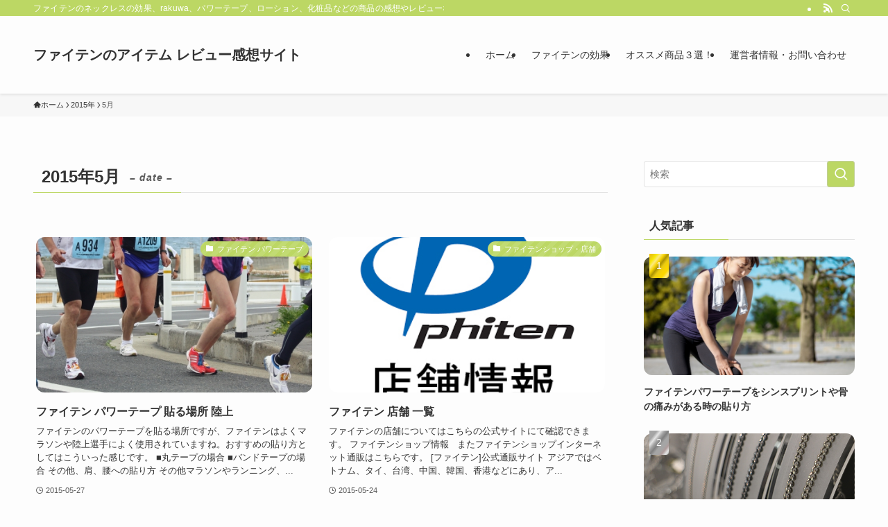

--- FILE ---
content_type: text/html; charset=UTF-8
request_url: https://phitenitem.com/2015/05/
body_size: 14581
content:
<!DOCTYPE html>
<html dir="ltr" lang="ja" prefix="og: https://ogp.me/ns#" data-loaded="false" data-scrolled="false" data-spmenu="closed">
<head>
<meta charset="utf-8">
<meta name="format-detection" content="telephone=no">
<meta http-equiv="X-UA-Compatible" content="IE=edge">
<meta name="viewport" content="width=device-width, viewport-fit=cover">
<title>5月, 2015 | ファイテンのアイテム レビュー感想サイト</title>

		<!-- All in One SEO 4.9.3 - aioseo.com -->
	<meta name="robots" content="noindex, max-image-preview:large" />
	<link rel="canonical" href="https://phitenitem.com/2015/05/" />
	<meta name="generator" content="All in One SEO (AIOSEO) 4.9.3" />
		<script type="application/ld+json" class="aioseo-schema">
			{"@context":"https:\/\/schema.org","@graph":[{"@type":"BreadcrumbList","@id":"https:\/\/phitenitem.com\/2015\/05\/#breadcrumblist","itemListElement":[{"@type":"ListItem","@id":"https:\/\/phitenitem.com#listItem","position":1,"name":"\u30db\u30fc\u30e0","item":"https:\/\/phitenitem.com","nextItem":{"@type":"ListItem","@id":"https:\/\/phitenitem.com\/2015\/#listItem","name":2015}},{"@type":"ListItem","@id":"https:\/\/phitenitem.com\/2015\/#listItem","position":2,"name":2015,"item":"https:\/\/phitenitem.com\/2015\/","nextItem":{"@type":"ListItem","@id":"https:\/\/phitenitem.com\/2015\/05\/#listItem","name":"05"},"previousItem":{"@type":"ListItem","@id":"https:\/\/phitenitem.com#listItem","name":"\u30db\u30fc\u30e0"}},{"@type":"ListItem","@id":"https:\/\/phitenitem.com\/2015\/05\/#listItem","position":3,"name":"05","previousItem":{"@type":"ListItem","@id":"https:\/\/phitenitem.com\/2015\/#listItem","name":2015}}]},{"@type":"CollectionPage","@id":"https:\/\/phitenitem.com\/2015\/05\/#collectionpage","url":"https:\/\/phitenitem.com\/2015\/05\/","name":"5\u6708, 2015 | \u30d5\u30a1\u30a4\u30c6\u30f3\u306e\u30a2\u30a4\u30c6\u30e0 \u30ec\u30d3\u30e5\u30fc\u611f\u60f3\u30b5\u30a4\u30c8","inLanguage":"ja","isPartOf":{"@id":"https:\/\/phitenitem.com\/#website"},"breadcrumb":{"@id":"https:\/\/phitenitem.com\/2015\/05\/#breadcrumblist"}},{"@type":"Organization","@id":"https:\/\/phitenitem.com\/#organization","name":"\u30d5\u30a1\u30a4\u30c6\u30f3\u306e\u30a2\u30a4\u30c6\u30e0 \u30ec\u30d3\u30e5\u30fc\u611f\u60f3\u30b5\u30a4\u30c8","description":"\u30d5\u30a1\u30a4\u30c6\u30f3\u306e\u30cd\u30c3\u30af\u30ec\u30b9\u306e\u52b9\u679c\u3001rakuwa\u3001\u30d1\u30ef\u30fc\u30c6\u30fc\u30d7\u3001\u30ed\u30fc\u30b7\u30e7\u30f3\u3001\u5316\u7ca7\u54c1\u306a\u3069\u306e\u5546\u54c1\u306e\u611f\u60f3\u3084\u30ec\u30d3\u30e5\u30fc\u306a\u3069","url":"https:\/\/phitenitem.com\/"},{"@type":"WebSite","@id":"https:\/\/phitenitem.com\/#website","url":"https:\/\/phitenitem.com\/","name":"\u30d5\u30a1\u30a4\u30c6\u30f3\u306e\u30a2\u30a4\u30c6\u30e0 \u30ec\u30d3\u30e5\u30fc\u611f\u60f3\u30b5\u30a4\u30c8","description":"\u30d5\u30a1\u30a4\u30c6\u30f3\u306e\u30cd\u30c3\u30af\u30ec\u30b9\u306e\u52b9\u679c\u3001rakuwa\u3001\u30d1\u30ef\u30fc\u30c6\u30fc\u30d7\u3001\u30ed\u30fc\u30b7\u30e7\u30f3\u3001\u5316\u7ca7\u54c1\u306a\u3069\u306e\u5546\u54c1\u306e\u611f\u60f3\u3084\u30ec\u30d3\u30e5\u30fc\u306a\u3069","inLanguage":"ja","publisher":{"@id":"https:\/\/phitenitem.com\/#organization"}}]}
		</script>
		<!-- All in One SEO -->

<link rel="alternate" type="application/rss+xml" title="ファイテンのアイテム レビュー感想サイト &raquo; フィード" href="https://phitenitem.com/feed/" />
<style id='wp-img-auto-sizes-contain-inline-css' type='text/css'>
img:is([sizes=auto i],[sizes^="auto," i]){contain-intrinsic-size:3000px 1500px}
/*# sourceURL=wp-img-auto-sizes-contain-inline-css */
</style>
<style id='wp-block-library-inline-css' type='text/css'>
:root{--wp-block-synced-color:#7a00df;--wp-block-synced-color--rgb:122,0,223;--wp-bound-block-color:var(--wp-block-synced-color);--wp-editor-canvas-background:#ddd;--wp-admin-theme-color:#007cba;--wp-admin-theme-color--rgb:0,124,186;--wp-admin-theme-color-darker-10:#006ba1;--wp-admin-theme-color-darker-10--rgb:0,107,160.5;--wp-admin-theme-color-darker-20:#005a87;--wp-admin-theme-color-darker-20--rgb:0,90,135;--wp-admin-border-width-focus:2px}@media (min-resolution:192dpi){:root{--wp-admin-border-width-focus:1.5px}}.wp-element-button{cursor:pointer}:root .has-very-light-gray-background-color{background-color:#eee}:root .has-very-dark-gray-background-color{background-color:#313131}:root .has-very-light-gray-color{color:#eee}:root .has-very-dark-gray-color{color:#313131}:root .has-vivid-green-cyan-to-vivid-cyan-blue-gradient-background{background:linear-gradient(135deg,#00d084,#0693e3)}:root .has-purple-crush-gradient-background{background:linear-gradient(135deg,#34e2e4,#4721fb 50%,#ab1dfe)}:root .has-hazy-dawn-gradient-background{background:linear-gradient(135deg,#faaca8,#dad0ec)}:root .has-subdued-olive-gradient-background{background:linear-gradient(135deg,#fafae1,#67a671)}:root .has-atomic-cream-gradient-background{background:linear-gradient(135deg,#fdd79a,#004a59)}:root .has-nightshade-gradient-background{background:linear-gradient(135deg,#330968,#31cdcf)}:root .has-midnight-gradient-background{background:linear-gradient(135deg,#020381,#2874fc)}:root{--wp--preset--font-size--normal:16px;--wp--preset--font-size--huge:42px}.has-regular-font-size{font-size:1em}.has-larger-font-size{font-size:2.625em}.has-normal-font-size{font-size:var(--wp--preset--font-size--normal)}.has-huge-font-size{font-size:var(--wp--preset--font-size--huge)}.has-text-align-center{text-align:center}.has-text-align-left{text-align:left}.has-text-align-right{text-align:right}.has-fit-text{white-space:nowrap!important}#end-resizable-editor-section{display:none}.aligncenter{clear:both}.items-justified-left{justify-content:flex-start}.items-justified-center{justify-content:center}.items-justified-right{justify-content:flex-end}.items-justified-space-between{justify-content:space-between}.screen-reader-text{border:0;clip-path:inset(50%);height:1px;margin:-1px;overflow:hidden;padding:0;position:absolute;width:1px;word-wrap:normal!important}.screen-reader-text:focus{background-color:#ddd;clip-path:none;color:#444;display:block;font-size:1em;height:auto;left:5px;line-height:normal;padding:15px 23px 14px;text-decoration:none;top:5px;width:auto;z-index:100000}html :where(.has-border-color){border-style:solid}html :where([style*=border-top-color]){border-top-style:solid}html :where([style*=border-right-color]){border-right-style:solid}html :where([style*=border-bottom-color]){border-bottom-style:solid}html :where([style*=border-left-color]){border-left-style:solid}html :where([style*=border-width]){border-style:solid}html :where([style*=border-top-width]){border-top-style:solid}html :where([style*=border-right-width]){border-right-style:solid}html :where([style*=border-bottom-width]){border-bottom-style:solid}html :where([style*=border-left-width]){border-left-style:solid}html :where(img[class*=wp-image-]){height:auto;max-width:100%}:where(figure){margin:0 0 1em}html :where(.is-position-sticky){--wp-admin--admin-bar--position-offset:var(--wp-admin--admin-bar--height,0px)}@media screen and (max-width:600px){html :where(.is-position-sticky){--wp-admin--admin-bar--position-offset:0px}}

/*# sourceURL=wp-block-library-inline-css */
</style><style id='global-styles-inline-css' type='text/css'>
:root{--wp--preset--aspect-ratio--square: 1;--wp--preset--aspect-ratio--4-3: 4/3;--wp--preset--aspect-ratio--3-4: 3/4;--wp--preset--aspect-ratio--3-2: 3/2;--wp--preset--aspect-ratio--2-3: 2/3;--wp--preset--aspect-ratio--16-9: 16/9;--wp--preset--aspect-ratio--9-16: 9/16;--wp--preset--color--black: #000;--wp--preset--color--cyan-bluish-gray: #abb8c3;--wp--preset--color--white: #fff;--wp--preset--color--pale-pink: #f78da7;--wp--preset--color--vivid-red: #cf2e2e;--wp--preset--color--luminous-vivid-orange: #ff6900;--wp--preset--color--luminous-vivid-amber: #fcb900;--wp--preset--color--light-green-cyan: #7bdcb5;--wp--preset--color--vivid-green-cyan: #00d084;--wp--preset--color--pale-cyan-blue: #8ed1fc;--wp--preset--color--vivid-cyan-blue: #0693e3;--wp--preset--color--vivid-purple: #9b51e0;--wp--preset--color--swl-main: var(--color_main);--wp--preset--color--swl-main-thin: var(--color_main_thin);--wp--preset--color--swl-gray: var(--color_gray);--wp--preset--color--swl-deep-01: var(--color_deep01);--wp--preset--color--swl-deep-02: var(--color_deep02);--wp--preset--color--swl-deep-03: var(--color_deep03);--wp--preset--color--swl-deep-04: var(--color_deep04);--wp--preset--color--swl-pale-01: var(--color_pale01);--wp--preset--color--swl-pale-02: var(--color_pale02);--wp--preset--color--swl-pale-03: var(--color_pale03);--wp--preset--color--swl-pale-04: var(--color_pale04);--wp--preset--gradient--vivid-cyan-blue-to-vivid-purple: linear-gradient(135deg,rgb(6,147,227) 0%,rgb(155,81,224) 100%);--wp--preset--gradient--light-green-cyan-to-vivid-green-cyan: linear-gradient(135deg,rgb(122,220,180) 0%,rgb(0,208,130) 100%);--wp--preset--gradient--luminous-vivid-amber-to-luminous-vivid-orange: linear-gradient(135deg,rgb(252,185,0) 0%,rgb(255,105,0) 100%);--wp--preset--gradient--luminous-vivid-orange-to-vivid-red: linear-gradient(135deg,rgb(255,105,0) 0%,rgb(207,46,46) 100%);--wp--preset--gradient--very-light-gray-to-cyan-bluish-gray: linear-gradient(135deg,rgb(238,238,238) 0%,rgb(169,184,195) 100%);--wp--preset--gradient--cool-to-warm-spectrum: linear-gradient(135deg,rgb(74,234,220) 0%,rgb(151,120,209) 20%,rgb(207,42,186) 40%,rgb(238,44,130) 60%,rgb(251,105,98) 80%,rgb(254,248,76) 100%);--wp--preset--gradient--blush-light-purple: linear-gradient(135deg,rgb(255,206,236) 0%,rgb(152,150,240) 100%);--wp--preset--gradient--blush-bordeaux: linear-gradient(135deg,rgb(254,205,165) 0%,rgb(254,45,45) 50%,rgb(107,0,62) 100%);--wp--preset--gradient--luminous-dusk: linear-gradient(135deg,rgb(255,203,112) 0%,rgb(199,81,192) 50%,rgb(65,88,208) 100%);--wp--preset--gradient--pale-ocean: linear-gradient(135deg,rgb(255,245,203) 0%,rgb(182,227,212) 50%,rgb(51,167,181) 100%);--wp--preset--gradient--electric-grass: linear-gradient(135deg,rgb(202,248,128) 0%,rgb(113,206,126) 100%);--wp--preset--gradient--midnight: linear-gradient(135deg,rgb(2,3,129) 0%,rgb(40,116,252) 100%);--wp--preset--font-size--small: 0.9em;--wp--preset--font-size--medium: 1.1em;--wp--preset--font-size--large: 1.25em;--wp--preset--font-size--x-large: 42px;--wp--preset--font-size--xs: 0.75em;--wp--preset--font-size--huge: 1.6em;--wp--preset--spacing--20: 0.44rem;--wp--preset--spacing--30: 0.67rem;--wp--preset--spacing--40: 1rem;--wp--preset--spacing--50: 1.5rem;--wp--preset--spacing--60: 2.25rem;--wp--preset--spacing--70: 3.38rem;--wp--preset--spacing--80: 5.06rem;--wp--preset--shadow--natural: 6px 6px 9px rgba(0, 0, 0, 0.2);--wp--preset--shadow--deep: 12px 12px 50px rgba(0, 0, 0, 0.4);--wp--preset--shadow--sharp: 6px 6px 0px rgba(0, 0, 0, 0.2);--wp--preset--shadow--outlined: 6px 6px 0px -3px rgb(255, 255, 255), 6px 6px rgb(0, 0, 0);--wp--preset--shadow--crisp: 6px 6px 0px rgb(0, 0, 0);}:where(.is-layout-flex){gap: 0.5em;}:where(.is-layout-grid){gap: 0.5em;}body .is-layout-flex{display: flex;}.is-layout-flex{flex-wrap: wrap;align-items: center;}.is-layout-flex > :is(*, div){margin: 0;}body .is-layout-grid{display: grid;}.is-layout-grid > :is(*, div){margin: 0;}:where(.wp-block-columns.is-layout-flex){gap: 2em;}:where(.wp-block-columns.is-layout-grid){gap: 2em;}:where(.wp-block-post-template.is-layout-flex){gap: 1.25em;}:where(.wp-block-post-template.is-layout-grid){gap: 1.25em;}.has-black-color{color: var(--wp--preset--color--black) !important;}.has-cyan-bluish-gray-color{color: var(--wp--preset--color--cyan-bluish-gray) !important;}.has-white-color{color: var(--wp--preset--color--white) !important;}.has-pale-pink-color{color: var(--wp--preset--color--pale-pink) !important;}.has-vivid-red-color{color: var(--wp--preset--color--vivid-red) !important;}.has-luminous-vivid-orange-color{color: var(--wp--preset--color--luminous-vivid-orange) !important;}.has-luminous-vivid-amber-color{color: var(--wp--preset--color--luminous-vivid-amber) !important;}.has-light-green-cyan-color{color: var(--wp--preset--color--light-green-cyan) !important;}.has-vivid-green-cyan-color{color: var(--wp--preset--color--vivid-green-cyan) !important;}.has-pale-cyan-blue-color{color: var(--wp--preset--color--pale-cyan-blue) !important;}.has-vivid-cyan-blue-color{color: var(--wp--preset--color--vivid-cyan-blue) !important;}.has-vivid-purple-color{color: var(--wp--preset--color--vivid-purple) !important;}.has-black-background-color{background-color: var(--wp--preset--color--black) !important;}.has-cyan-bluish-gray-background-color{background-color: var(--wp--preset--color--cyan-bluish-gray) !important;}.has-white-background-color{background-color: var(--wp--preset--color--white) !important;}.has-pale-pink-background-color{background-color: var(--wp--preset--color--pale-pink) !important;}.has-vivid-red-background-color{background-color: var(--wp--preset--color--vivid-red) !important;}.has-luminous-vivid-orange-background-color{background-color: var(--wp--preset--color--luminous-vivid-orange) !important;}.has-luminous-vivid-amber-background-color{background-color: var(--wp--preset--color--luminous-vivid-amber) !important;}.has-light-green-cyan-background-color{background-color: var(--wp--preset--color--light-green-cyan) !important;}.has-vivid-green-cyan-background-color{background-color: var(--wp--preset--color--vivid-green-cyan) !important;}.has-pale-cyan-blue-background-color{background-color: var(--wp--preset--color--pale-cyan-blue) !important;}.has-vivid-cyan-blue-background-color{background-color: var(--wp--preset--color--vivid-cyan-blue) !important;}.has-vivid-purple-background-color{background-color: var(--wp--preset--color--vivid-purple) !important;}.has-black-border-color{border-color: var(--wp--preset--color--black) !important;}.has-cyan-bluish-gray-border-color{border-color: var(--wp--preset--color--cyan-bluish-gray) !important;}.has-white-border-color{border-color: var(--wp--preset--color--white) !important;}.has-pale-pink-border-color{border-color: var(--wp--preset--color--pale-pink) !important;}.has-vivid-red-border-color{border-color: var(--wp--preset--color--vivid-red) !important;}.has-luminous-vivid-orange-border-color{border-color: var(--wp--preset--color--luminous-vivid-orange) !important;}.has-luminous-vivid-amber-border-color{border-color: var(--wp--preset--color--luminous-vivid-amber) !important;}.has-light-green-cyan-border-color{border-color: var(--wp--preset--color--light-green-cyan) !important;}.has-vivid-green-cyan-border-color{border-color: var(--wp--preset--color--vivid-green-cyan) !important;}.has-pale-cyan-blue-border-color{border-color: var(--wp--preset--color--pale-cyan-blue) !important;}.has-vivid-cyan-blue-border-color{border-color: var(--wp--preset--color--vivid-cyan-blue) !important;}.has-vivid-purple-border-color{border-color: var(--wp--preset--color--vivid-purple) !important;}.has-vivid-cyan-blue-to-vivid-purple-gradient-background{background: var(--wp--preset--gradient--vivid-cyan-blue-to-vivid-purple) !important;}.has-light-green-cyan-to-vivid-green-cyan-gradient-background{background: var(--wp--preset--gradient--light-green-cyan-to-vivid-green-cyan) !important;}.has-luminous-vivid-amber-to-luminous-vivid-orange-gradient-background{background: var(--wp--preset--gradient--luminous-vivid-amber-to-luminous-vivid-orange) !important;}.has-luminous-vivid-orange-to-vivid-red-gradient-background{background: var(--wp--preset--gradient--luminous-vivid-orange-to-vivid-red) !important;}.has-very-light-gray-to-cyan-bluish-gray-gradient-background{background: var(--wp--preset--gradient--very-light-gray-to-cyan-bluish-gray) !important;}.has-cool-to-warm-spectrum-gradient-background{background: var(--wp--preset--gradient--cool-to-warm-spectrum) !important;}.has-blush-light-purple-gradient-background{background: var(--wp--preset--gradient--blush-light-purple) !important;}.has-blush-bordeaux-gradient-background{background: var(--wp--preset--gradient--blush-bordeaux) !important;}.has-luminous-dusk-gradient-background{background: var(--wp--preset--gradient--luminous-dusk) !important;}.has-pale-ocean-gradient-background{background: var(--wp--preset--gradient--pale-ocean) !important;}.has-electric-grass-gradient-background{background: var(--wp--preset--gradient--electric-grass) !important;}.has-midnight-gradient-background{background: var(--wp--preset--gradient--midnight) !important;}.has-small-font-size{font-size: var(--wp--preset--font-size--small) !important;}.has-medium-font-size{font-size: var(--wp--preset--font-size--medium) !important;}.has-large-font-size{font-size: var(--wp--preset--font-size--large) !important;}.has-x-large-font-size{font-size: var(--wp--preset--font-size--x-large) !important;}
/*# sourceURL=global-styles-inline-css */
</style>

<link rel='stylesheet' id='swell-icons-css' href='https://phitenitem.com/wp-content/themes/swell/build/css/swell-icons.css?ver=2.13.0' type='text/css' media='all' />
<link rel='stylesheet' id='main_style-css' href='https://phitenitem.com/wp-content/themes/swell/build/css/main.css?ver=2.13.0' type='text/css' media='all' />
<link rel='stylesheet' id='swell_blocks-css' href='https://phitenitem.com/wp-content/themes/swell/build/css/blocks.css?ver=2.13.0' type='text/css' media='all' />
<style id='swell_custom-inline-css' type='text/css'>
:root{--swl-fz--content:4vw;--swl-font_family:"游ゴシック体", "Yu Gothic", YuGothic, "Hiragino Kaku Gothic ProN", "Hiragino Sans", Meiryo, sans-serif;--swl-font_weight:500;--color_main:#bcd764;--color_text:#333;--color_link:#1176d4;--color_htag:#bcd764;--color_bg:#fdfdfd;--color_gradient1:#d8ffff;--color_gradient2:#87e7ff;--color_main_thin:rgba(235, 255, 125, 0.05 );--color_main_dark:rgba(141, 161, 75, 1 );--color_list_check:#bcd764;--color_list_num:#bcd764;--color_list_good:#86dd7b;--color_list_triangle:#f4e03a;--color_list_bad:#f36060;--color_faq_q:#d55656;--color_faq_a:#6599b7;--color_icon_good:#3cd250;--color_icon_good_bg:#ecffe9;--color_icon_bad:#4b73eb;--color_icon_bad_bg:#eafaff;--color_icon_info:#f578b4;--color_icon_info_bg:#fff0fa;--color_icon_announce:#ffa537;--color_icon_announce_bg:#fff5f0;--color_icon_pen:#7a7a7a;--color_icon_pen_bg:#f7f7f7;--color_icon_book:#787364;--color_icon_book_bg:#f8f6ef;--color_icon_point:#ffa639;--color_icon_check:#86d67c;--color_icon_batsu:#f36060;--color_icon_hatena:#5295cc;--color_icon_caution:#f7da38;--color_icon_memo:#84878a;--color_deep01:#e44141;--color_deep02:#3d79d5;--color_deep03:#63a84d;--color_deep04:#f09f4d;--color_pale01:#fff2f0;--color_pale02:#f3f8fd;--color_pale03:#f1f9ee;--color_pale04:#fdf9ee;--color_mark_blue:#b7e3ff;--color_mark_green:#bdf9c3;--color_mark_yellow:#fcf69f;--color_mark_orange:#ffddbc;--border01:solid 1px var(--color_main);--border02:double 4px var(--color_main);--border03:dashed 2px var(--color_border);--border04:solid 4px var(--color_gray);--card_posts_thumb_ratio:56.25%;--list_posts_thumb_ratio:61.805%;--big_posts_thumb_ratio:56.25%;--thumb_posts_thumb_ratio:61.805%;--blogcard_thumb_ratio:56.25%;--color_header_bg:#fdfdfd;--color_header_text:#333;--color_footer_bg:#fdfdfd;--color_footer_text:#333;--container_size:1200px;--article_size:900px;--logo_size_sp:48px;--logo_size_pc:80px;--logo_size_pcfix:32px;}.swl-cell-bg[data-icon="doubleCircle"]{--cell-icon-color:#ffc977}.swl-cell-bg[data-icon="circle"]{--cell-icon-color:#94e29c}.swl-cell-bg[data-icon="triangle"]{--cell-icon-color:#eeda2f}.swl-cell-bg[data-icon="close"]{--cell-icon-color:#ec9191}.swl-cell-bg[data-icon="hatena"]{--cell-icon-color:#93c9da}.swl-cell-bg[data-icon="check"]{--cell-icon-color:#94e29c}.swl-cell-bg[data-icon="line"]{--cell-icon-color:#9b9b9b}.cap_box[data-colset="col1"]{--capbox-color:#f59b5f;--capbox-color--bg:#fff8eb}.cap_box[data-colset="col2"]{--capbox-color:#5fb9f5;--capbox-color--bg:#edf5ff}.cap_box[data-colset="col3"]{--capbox-color:#2fcd90;--capbox-color--bg:#eafaf2}.red_{--the-btn-color:#f74a4a;--the-btn-color2:#ffbc49;--the-solid-shadow: rgba(185, 56, 56, 1 )}.blue_{--the-btn-color:#338df4;--the-btn-color2:#35eaff;--the-solid-shadow: rgba(38, 106, 183, 1 )}.green_{--the-btn-color:#e5b74b;--the-btn-color2:#7bf7bd;--the-solid-shadow: rgba(172, 137, 56, 1 )}.is-style-btn_normal{--the-btn-radius:80px}.is-style-btn_solid{--the-btn-radius:80px}.is-style-btn_shiny{--the-btn-radius:80px}.is-style-btn_line{--the-btn-radius:80px}.post_content blockquote{padding:1.5em 2em 1.5em 3em}.post_content blockquote::before{content:"";display:block;width:5px;height:calc(100% - 3em);top:1.5em;left:1.5em;border-left:solid 1px rgba(180,180,180,.75);border-right:solid 1px rgba(180,180,180,.75);}.mark_blue{background:-webkit-linear-gradient(transparent 64%,var(--color_mark_blue) 0%);background:linear-gradient(transparent 64%,var(--color_mark_blue) 0%)}.mark_green{background:-webkit-linear-gradient(transparent 64%,var(--color_mark_green) 0%);background:linear-gradient(transparent 64%,var(--color_mark_green) 0%)}.mark_yellow{background:-webkit-linear-gradient(transparent 64%,var(--color_mark_yellow) 0%);background:linear-gradient(transparent 64%,var(--color_mark_yellow) 0%)}.mark_orange{background:-webkit-linear-gradient(transparent 64%,var(--color_mark_orange) 0%);background:linear-gradient(transparent 64%,var(--color_mark_orange) 0%)}[class*="is-style-icon_"]{color:#333;border-width:0}[class*="is-style-big_icon_"]{border-width:2px;border-style:solid}[data-col="gray"] .c-balloon__text{background:#f7f7f7;border-color:#ccc}[data-col="gray"] .c-balloon__before{border-right-color:#f7f7f7}[data-col="green"] .c-balloon__text{background:#d1f8c2;border-color:#9ddd93}[data-col="green"] .c-balloon__before{border-right-color:#d1f8c2}[data-col="blue"] .c-balloon__text{background:#e2f6ff;border-color:#93d2f0}[data-col="blue"] .c-balloon__before{border-right-color:#e2f6ff}[data-col="red"] .c-balloon__text{background:#ffebeb;border-color:#f48789}[data-col="red"] .c-balloon__before{border-right-color:#ffebeb}[data-col="yellow"] .c-balloon__text{background:#f9f7d2;border-color:#fbe593}[data-col="yellow"] .c-balloon__before{border-right-color:#f9f7d2}.-type-list2 .p-postList__body::after,.-type-big .p-postList__body::after{content: "READ MORE »";}.c-postThumb__cat{background-color:#bcd764;color:#fff;background-image: repeating-linear-gradient(-45deg,rgba(255,255,255,.1),rgba(255,255,255,.1) 6px,transparent 6px,transparent 12px)}.post_content h2:where(:not([class^="swell-block-"]):not(.faq_q):not(.p-postList__title)){background:var(--color_htag);padding:.75em 1em;color:#fff}.post_content h2:where(:not([class^="swell-block-"]):not(.faq_q):not(.p-postList__title))::before{position:absolute;display:block;pointer-events:none;content:"";top:-4px;left:0;width:100%;height:calc(100% + 4px);box-sizing:content-box;border-top:solid 2px var(--color_htag);border-bottom:solid 2px var(--color_htag)}.post_content h3:where(:not([class^="swell-block-"]):not(.faq_q):not(.p-postList__title)){padding:0 .5em .5em}.post_content h3:where(:not([class^="swell-block-"]):not(.faq_q):not(.p-postList__title))::before{content:"";width:100%;height:2px;background: repeating-linear-gradient(90deg, var(--color_htag) 0%, var(--color_htag) 29.3%, rgba(150,150,150,.2) 29.3%, rgba(150,150,150,.2) 100%)}.post_content h4:where(:not([class^="swell-block-"]):not(.faq_q):not(.p-postList__title)){padding:0 0 0 16px;border-left:solid 2px var(--color_htag)}.l-header{box-shadow: 0 1px 4px rgba(0,0,0,.12)}.l-header__bar{color:#fff;background:var(--color_main)}.l-header__menuBtn{order:3}.l-header__customBtn{order:1}.c-gnav a::after{background:var(--color_main);width:100%;height:2px;transform:scaleX(0)}.p-spHeadMenu .menu-item.-current{border-bottom-color:var(--color_main)}.c-gnav > li:hover > a::after,.c-gnav > .-current > a::after{transform: scaleX(1)}.c-gnav .sub-menu{color:#333;background:#fff}#pagetop{border-radius:50%}.c-widget__title.-spmenu{padding:.5em .75em;border-radius:var(--swl-radius--2, 0px);background:var(--color_main);color:#fff;}.c-widget__title.-footer{padding:.5em}.c-widget__title.-footer::before{content:"";bottom:0;left:0;width:40%;z-index:1;background:var(--color_main)}.c-widget__title.-footer::after{content:"";bottom:0;left:0;width:100%;background:var(--color_border)}.c-secTitle{border-left:solid 2px var(--color_main);padding:0em .75em}.p-spMenu{color:#333}.p-spMenu__inner::before{background:#fdfdfd;opacity:1}.p-spMenu__overlay{background:#000;opacity:0.6}[class*="page-numbers"]{color:#fff;background-color:#dedede}a{text-decoration: none}.l-topTitleArea.c-filterLayer::before{background-color:#000;opacity:0.2;content:""}@media screen and (min-width: 960px){:root{}}@media screen and (max-width: 959px){:root{}.l-header__logo{order:2;text-align:center}}@media screen and (min-width: 600px){:root{--swl-fz--content:16px;}}@media screen and (max-width: 599px){:root{}}@media (min-width: 1108px) {.alignwide{left:-100px;width:calc(100% + 200px);}}@media (max-width: 1108px) {.-sidebar-off .swell-block-fullWide__inner.l-container .alignwide{left:0px;width:100%;}}:root{--swl-radius--2:2px;--swl-radius--4:4px;--swl-radius--8:8px}.c-categoryList__link,.c-tagList__link,.tag-cloud-link{border-radius:16px;padding:6px 10px}.-related .p-postList__thumb,.is-style-bg_gray,.is-style-bg_main,.is-style-bg_main_thin,.is-style-bg_stripe,.is-style-border_dg,.is-style-border_dm,.is-style-border_sg,.is-style-border_sm,.is-style-dent_box,.is-style-note_box,.is-style-stitch,[class*=is-style-big_icon_],input[type=number],input[type=text],textarea{border-radius:4px}.-ps-style-img .p-postList__link,.-type-thumb .p-postList__link,.p-postList__thumb{border-radius:12px;overflow:hidden;z-index:0}.c-widget .-type-list.-w-ranking .p-postList__item:before{border-radius:16px;left:2px;top:2px}.c-widget .-type-card.-w-ranking .p-postList__item:before{border-radius:0 0 4px 4px}.c-postThumb__cat{border-radius:16px;margin:.5em;padding:0 8px}.cap_box_ttl{border-radius:2px 2px 0 0}.cap_box_content{border-radius:0 0 2px 2px}.cap_box.is-style-small_ttl .cap_box_content{border-radius:0 2px 2px 2px}.cap_box.is-style-inner .cap_box_content,.cap_box.is-style-onborder_ttl .cap_box_content,.cap_box.is-style-onborder_ttl2 .cap_box_content,.cap_box.is-style-onborder_ttl2 .cap_box_ttl,.cap_box.is-style-shadow{border-radius:2px}.is-style-more_btn a,.p-postList__body:after,.submit{border-radius:40px}@media (min-width:960px){#sidebar .-type-list .p-postList__thumb{border-radius:8px}}@media not all and (min-width:960px){.-ps-style-img .p-postList__link,.-type-thumb .p-postList__link,.p-postList__thumb{border-radius:8px}}.l-header__bar{position:relative;width:100%}.l-header__bar .c-catchphrase{color:inherit;font-size:12px;letter-spacing:var(--swl-letter_spacing,.2px);line-height:14px;margin-right:auto;overflow:hidden;padding:4px 0;white-space:nowrap;width:50%}.l-header__bar .c-iconList .c-iconList__link{margin:0;padding:4px 6px}.l-header__barInner{align-items:center;display:flex;justify-content:flex-end}@media (min-width:960px){.-series .l-header__inner{align-items:stretch;display:flex}.-series .l-header__logo{align-items:center;display:flex;flex-wrap:wrap;margin-right:24px;padding:16px 0}.-series .l-header__logo .c-catchphrase{font-size:13px;padding:4px 0}.-series .c-headLogo{margin-right:16px}.-series-right .l-header__inner{justify-content:space-between}.-series-right .c-gnavWrap{margin-left:auto}.-series-right .w-header{margin-left:12px}.-series-left .w-header{margin-left:auto}}@media (min-width:960px) and (min-width:600px){.-series .c-headLogo{max-width:400px}}.c-gnav .sub-menu a:before,.c-listMenu a:before{-webkit-font-smoothing:antialiased;-moz-osx-font-smoothing:grayscale;font-family:icomoon!important;font-style:normal;font-variant:normal;font-weight:400;line-height:1;text-transform:none}.c-submenuToggleBtn{display:none}.c-listMenu a{padding:.75em 1em .75em 1.5em;transition:padding .25s}.c-listMenu a:hover{padding-left:1.75em;padding-right:.75em}.c-gnav .sub-menu a:before,.c-listMenu a:before{color:inherit;content:"\e921";display:inline-block;left:2px;position:absolute;top:50%;-webkit-transform:translateY(-50%);transform:translateY(-50%);vertical-align:middle}.widget_categories>ul>.cat-item>a,.wp-block-categories-list>li>a{padding-left:1.75em}.c-listMenu .children,.c-listMenu .sub-menu{margin:0}.c-listMenu .children a,.c-listMenu .sub-menu a{font-size:.9em;padding-left:2.5em}.c-listMenu .children a:before,.c-listMenu .sub-menu a:before{left:1em}.c-listMenu .children a:hover,.c-listMenu .sub-menu a:hover{padding-left:2.75em}.c-listMenu .children ul a,.c-listMenu .sub-menu ul a{padding-left:3.25em}.c-listMenu .children ul a:before,.c-listMenu .sub-menu ul a:before{left:1.75em}.c-listMenu .children ul a:hover,.c-listMenu .sub-menu ul a:hover{padding-left:3.5em}.c-gnav li:hover>.sub-menu{opacity:1;visibility:visible}.c-gnav .sub-menu:before{background:inherit;content:"";height:100%;left:0;position:absolute;top:0;width:100%;z-index:0}.c-gnav .sub-menu .sub-menu{left:100%;top:0;z-index:-1}.c-gnav .sub-menu a{padding-left:2em}.c-gnav .sub-menu a:before{left:.5em}.c-gnav .sub-menu a:hover .ttl{left:4px}:root{--color_content_bg:var(--color_bg);}.c-widget__title.-side{padding:.5em}.c-widget__title.-side::before{content:"";bottom:0;left:0;width:40%;z-index:1;background:var(--color_main)}.c-widget__title.-side::after{content:"";bottom:0;left:0;width:100%;background:var(--color_border)}@media screen and (min-width: 960px){:root{}}@media screen and (max-width: 959px){:root{}}@media screen and (min-width: 600px){:root{}}@media screen and (max-width: 599px){:root{}}.swell-block-fullWide__inner.l-container{--swl-fw_inner_pad:var(--swl-pad_container,0px)}@media (min-width:960px){.-sidebar-on .l-content .alignfull,.-sidebar-on .l-content .alignwide{left:-16px;width:calc(100% + 32px)}.swell-block-fullWide__inner.l-article{--swl-fw_inner_pad:var(--swl-pad_post_content,0px)}.-sidebar-on .swell-block-fullWide__inner .alignwide{left:0;width:100%}.-sidebar-on .swell-block-fullWide__inner .alignfull{left:calc(0px - var(--swl-fw_inner_pad, 0))!important;margin-left:0!important;margin-right:0!important;width:calc(100% + var(--swl-fw_inner_pad, 0)*2)!important}}
/*# sourceURL=swell_custom-inline-css */
</style>
<link rel='stylesheet' id='swell-parts/footer-css' href='https://phitenitem.com/wp-content/themes/swell/build/css/modules/parts/footer.css?ver=2.13.0' type='text/css' media='all' />
<link rel='stylesheet' id='swell-page/archive-css' href='https://phitenitem.com/wp-content/themes/swell/build/css/modules/page/archive.css?ver=2.13.0' type='text/css' media='all' />
<style id='classic-theme-styles-inline-css' type='text/css'>
/*! This file is auto-generated */
.wp-block-button__link{color:#fff;background-color:#32373c;border-radius:9999px;box-shadow:none;text-decoration:none;padding:calc(.667em + 2px) calc(1.333em + 2px);font-size:1.125em}.wp-block-file__button{background:#32373c;color:#fff;text-decoration:none}
/*# sourceURL=/wp-includes/css/classic-themes.min.css */
</style>
<link rel='stylesheet' id='contact-form-7-css' href='https://phitenitem.com/wp-content/plugins/contact-form-7/includes/css/styles.css?ver=6.1.4' type='text/css' media='all' />
<link rel='stylesheet' id='inbound-shortcodes-css' href='https://phitenitem.com/wp-content/plugins/cta/shared/shortcodes/css/frontend-render.css?ver=6.9' type='text/css' media='all' />
<link rel='stylesheet' id='child_style-css' href='https://phitenitem.com/wp-content/themes/swell_child/style.css?ver=2025010842208' type='text/css' media='all' />
<script type="text/javascript" src="https://phitenitem.com/wp-includes/js/jquery/jquery.min.js?ver=3.7.1" id="jquery-core-js"></script>
<script type="text/javascript" id="cta-load-variation-js-extra">
/* <![CDATA[ */
var cta_variation = {"cta_id":null,"admin_url":"https://phitenitem.com/wp-admin/admin-ajax.php","home_url":"https://phitenitem.com","split_testing":"1","sticky_cta":"1","page_tracking":"off"};
//# sourceURL=cta-load-variation-js-extra
/* ]]> */
</script>
<script type="text/javascript" src="https://phitenitem.com/wp-content/plugins/cta/assets/js/cta-variation.js" id="cta-load-variation-js"></script>
<script type="text/javascript" id="inbound-analytics-js-extra">
/* <![CDATA[ */
var inbound_settings = {"post_id":"cat_643","post_type":"post","variation_id":"0","ip_address":"18.217.214.94","wp_lead_data":{"lead_id":null,"lead_email":null,"lead_uid":null,"lead_nonce":null},"admin_url":"https://phitenitem.com/wp-admin/admin-ajax.php","track_time":"2026/01/23 10:09:08","page_tracking":"off","search_tracking":"off","comment_tracking":"off","custom_mapping":[],"is_admin":"","ajax_nonce":"921c13fa81"};
//# sourceURL=inbound-analytics-js-extra
/* ]]> */
</script>
<script type="text/javascript" src="https://phitenitem.com/wp-content/plugins/cta/shared/assets/js/frontend/analytics/inboundAnalytics.min.js" id="inbound-analytics-js"></script>

<noscript><link href="https://phitenitem.com/wp-content/themes/swell/build/css/noscript.css" rel="stylesheet"></noscript>
<link rel="https://api.w.org/" href="https://phitenitem.com/wp-json/" />		<style type="text/css" id="wp-custom-css">
			.-txt .c-headLogo__link{
font-size: 20px;}
	
/* バナーをふわふわ */

.fuwafuwa {
  animation: fuwafuwa 3s ease-in-out infinite alternate;
  background: url(../img/ico-apple.svg) no-repeat center center / 60px auto;
  display: inline-block;
  transition: 1.5s ease-in-out;
  width: 400px;
  height: 400px;
  margin-top: 15px;
}
 
@keyframes fuwafuwa {
  0% {
    transform:translate(0, 0) rotate(-5deg);
  }
  50% {
    transform:translate(0, -7px) rotate(0deg);
  }
  100% {
    transform:translate(0, 0) rotate(5deg);
  }
}
 
/* liタグの行間調整 */
.post_content li {
    margin: .7em;}

			</style>
		
<link rel="stylesheet" href="https://phitenitem.com/wp-content/themes/swell/build/css/print.css" media="print" >
</head>
<body>
<div id="body_wrap" class="archive date wp-theme-swell wp-child-theme-swell_child -index-off -sidebar-on -frame-off" >
<div id="sp_menu" class="p-spMenu -right">
	<div class="p-spMenu__inner">
		<div class="p-spMenu__closeBtn">
			<button class="c-iconBtn -menuBtn c-plainBtn" data-onclick="toggleMenu" aria-label="メニューを閉じる">
				<i class="c-iconBtn__icon icon-close-thin"></i>
			</button>
		</div>
		<div class="p-spMenu__body">
			<div class="c-widget__title -spmenu">
				MENU			</div>
			<div class="p-spMenu__nav">
				<ul class="c-spnav c-listMenu"><li class="menu-item menu-item-type-custom menu-item-object-custom menu-item-home menu-item-2355"><a href="http://phitenitem.com/">ホーム</a></li>
<li class="menu-item menu-item-type-post_type menu-item-object-page menu-item-2357"><a href="https://phitenitem.com/phitennituite/">ファイテンの効果</a></li>
<li class="menu-item menu-item-type-post_type menu-item-object-post menu-item-2359"><a href="https://phitenitem.com/osusume-item/">オススメ商品３選！</a></li>
<li class="menu-item menu-item-type-post_type menu-item-object-page menu-item-has-children menu-item-2358"><a href="https://phitenitem.com/contact/">運営者情報・お問い合わせ</a>
<ul class="sub-menu">
	<li class="menu-item menu-item-type-post_type menu-item-object-page menu-item-2531"><a href="https://phitenitem.com/privacypolicy/">プライバシーポリシー/免責事項</a></li>
	<li class="menu-item menu-item-type-post_type menu-item-object-page menu-item-2534"><a href="https://phitenitem.com/sitemap/">サイトマップ</a></li>
</ul>
</li>
</ul>			</div>
					</div>
	</div>
	<div class="p-spMenu__overlay c-overlay" data-onclick="toggleMenu"></div>
</div>
<header id="header" class="l-header -series -series-right" data-spfix="0">
	<div class="l-header__bar pc_">
	<div class="l-header__barInner l-container">
		<div class="c-catchphrase">ファイテンのネックレスの効果、rakuwa、パワーテープ、ローション、化粧品などの商品の感想やレビューなど</div><ul class="c-iconList">
						<li class="c-iconList__item -rss">
						<a href="https://phitenitem.com/feed/" target="_blank" rel="noopener" class="c-iconList__link u-fz-14 hov-flash" aria-label="rss">
							<i class="c-iconList__icon icon-rss" role="presentation"></i>
						</a>
					</li>
									<li class="c-iconList__item -search">
						<button class="c-iconList__link c-plainBtn u-fz-14 hov-flash" data-onclick="toggleSearch" aria-label="検索">
							<i class="c-iconList__icon icon-search" role="presentation"></i>
						</button>
					</li>
				</ul>
	</div>
</div>
	<div class="l-header__inner l-container">
		<div class="l-header__logo">
			<div class="c-headLogo -txt"><a href="https://phitenitem.com/" title="ファイテンのアイテム レビュー感想サイト" class="c-headLogo__link" rel="home">ファイテンのアイテム レビュー感想サイト</a></div>					</div>
		<nav id="gnav" class="l-header__gnav c-gnavWrap">
					<ul class="c-gnav">
			<li class="menu-item menu-item-type-custom menu-item-object-custom menu-item-home menu-item-2355"><a href="http://phitenitem.com/"><span class="ttl">ホーム</span></a></li>
<li class="menu-item menu-item-type-post_type menu-item-object-page menu-item-2357"><a href="https://phitenitem.com/phitennituite/"><span class="ttl">ファイテンの効果</span></a></li>
<li class="menu-item menu-item-type-post_type menu-item-object-post menu-item-2359"><a href="https://phitenitem.com/osusume-item/"><span class="ttl">オススメ商品３選！</span></a></li>
<li class="menu-item menu-item-type-post_type menu-item-object-page menu-item-has-children menu-item-2358"><a href="https://phitenitem.com/contact/"><span class="ttl">運営者情報・お問い合わせ</span></a>
<ul class="sub-menu">
	<li class="menu-item menu-item-type-post_type menu-item-object-page menu-item-2531"><a href="https://phitenitem.com/privacypolicy/"><span class="ttl">プライバシーポリシー/免責事項</span></a></li>
	<li class="menu-item menu-item-type-post_type menu-item-object-page menu-item-2534"><a href="https://phitenitem.com/sitemap/"><span class="ttl">サイトマップ</span></a></li>
</ul>
</li>
					</ul>
			</nav>
		<div class="l-header__customBtn sp_">
			<button class="c-iconBtn c-plainBtn" data-onclick="toggleSearch" aria-label="検索ボタン">
			<i class="c-iconBtn__icon icon-search"></i>
					</button>
	</div>
<div class="l-header__menuBtn sp_">
	<button class="c-iconBtn -menuBtn c-plainBtn" data-onclick="toggleMenu" aria-label="メニューボタン">
		<i class="c-iconBtn__icon icon-menu-thin"></i>
			</button>
</div>
	</div>
	</header>
<div id="breadcrumb" class="p-breadcrumb -bg-on"><ol class="p-breadcrumb__list l-container"><li class="p-breadcrumb__item"><a href="https://phitenitem.com/" class="p-breadcrumb__text"><span class="__home icon-home"> ホーム</span></a></li><li class="p-breadcrumb__item"><a href="https://phitenitem.com/2015/" class="p-breadcrumb__text"><span>2015年</span></a></li><li class="p-breadcrumb__item"><span class="p-breadcrumb__text">5月</span></li></ol></div><div id="content" class="l-content l-container" >
<main id="main_content" class="l-mainContent l-article">
	<div class="l-mainContent__inner">
		<h1 class="c-pageTitle" data-style="b_bottom"><span class="c-pageTitle__inner">2015年5月<small class="c-pageTitle__subTitle u-fz-14">– date –</small></span></h1>		<div class="p-archiveContent u-mt-40">
			<ul class="p-postList -type-card -pc-col3 -sp-col1"><li class="p-postList__item">
	<a href="https://phitenitem.com/%e3%83%95%e3%82%a1%e3%82%a4%e3%83%86%e3%83%b3-%e3%83%91%e3%83%af%e3%83%bc%e3%83%86%e3%83%bc%e3%83%97-%e8%b2%bc%e3%82%8b%e5%a0%b4%e6%89%80-%e9%99%b8%e4%b8%8a/" class="p-postList__link">
		<div class="p-postList__thumb c-postThumb">
	<figure class="c-postThumb__figure">
		<img width="640" height="262"  src="[data-uri]" alt="" class="c-postThumb__img u-obf-cover lazyload" sizes="(min-width: 960px) 400px, 100vw" data-src="https://phitenitem.com/wp-content/uploads/2015/05/runnning.jpg" data-srcset="https://phitenitem.com/wp-content/uploads/2015/05/runnning.jpg 640w, https://phitenitem.com/wp-content/uploads/2015/05/runnning-300x123.jpg 300w" data-aspectratio="640/262" ><noscript><img src="https://phitenitem.com/wp-content/uploads/2015/05/runnning.jpg" class="c-postThumb__img u-obf-cover" alt=""></noscript>	</figure>
			<span class="c-postThumb__cat icon-folder" data-cat-id="4">ファイテン パワーテープ</span>
	</div>
					<div class="p-postList__body">
				<h2 class="p-postList__title">ファイテン パワーテープ 貼る場所 陸上</h2>									<div class="p-postList__excerpt">
						ファイテンのパワーテープを貼る場所ですが、ファイテンはよくマラソンや陸上選手によく使用されていますね。おすすめの貼り方としてはこういった感じです。 ■丸テープの場合 ■バンドテープの場合 その他、肩、腰への貼り方 その他マラソンやランニング、...					</div>
								<div class="p-postList__meta">
					<div class="p-postList__times c-postTimes u-thin">
	<time class="c-postTimes__posted icon-posted" datetime="2015-05-27" aria-label="公開日">2015-05-27</time></div>
				</div>
			</div>
			</a>
</li>
<li class="p-postList__item">
	<a href="https://phitenitem.com/%e3%83%95%e3%82%a1%e3%82%a4%e3%83%86%e3%83%b3-%e5%ba%97%e8%88%97-%e4%b8%80%e8%a6%a7/" class="p-postList__link">
		<div class="p-postList__thumb c-postThumb">
	<figure class="c-postThumb__figure">
		<img width="352" height="352"  src="[data-uri]" alt="" class="c-postThumb__img u-obf-cover lazyload" sizes="(min-width: 960px) 400px, 100vw" data-src="https://phitenitem.com/wp-content/uploads/2015/08/tenpojyouhou.jpg" data-srcset="https://phitenitem.com/wp-content/uploads/2015/08/tenpojyouhou.jpg 352w, https://phitenitem.com/wp-content/uploads/2015/08/tenpojyouhou-150x150.jpg 150w, https://phitenitem.com/wp-content/uploads/2015/08/tenpojyouhou-300x300.jpg 300w, https://phitenitem.com/wp-content/uploads/2015/08/tenpojyouhou-60x60.jpg 60w" data-aspectratio="352/352" ><noscript><img src="https://phitenitem.com/wp-content/uploads/2015/08/tenpojyouhou.jpg" class="c-postThumb__img u-obf-cover" alt=""></noscript>	</figure>
			<span class="c-postThumb__cat icon-folder" data-cat-id="31">ファイテンショップ・店舗</span>
	</div>
					<div class="p-postList__body">
				<h2 class="p-postList__title">ファイテン 店舗 一覧</h2>									<div class="p-postList__excerpt">
						ファイテンの店舗についてはこちらの公式サイトにて確認できます。 ファイテンショップ情報 &nbsp; またファイテンショップインターネット通販はこちらです。 [ファイテン]公式通販サイト アジアではベトナム、タイ、台湾、中国、韓国、香港などにあり、ア...					</div>
								<div class="p-postList__meta">
					<div class="p-postList__times c-postTimes u-thin">
	<time class="c-postTimes__posted icon-posted" datetime="2015-05-24" aria-label="公開日">2015-05-24</time></div>
				</div>
			</div>
			</a>
</li>
</ul><div class="c-pagination">
<span class="page-numbers current">1</span></div>
		</div>
	</div>
</main>
<aside id="sidebar" class="l-sidebar">
	<div id="search-2" class="c-widget widget_search"><form role="search" method="get" class="c-searchForm" action="https://phitenitem.com/" role="search">
	<input type="text" value="" name="s" class="c-searchForm__s s" placeholder="検索" aria-label="検索ワード">
	<button type="submit" class="c-searchForm__submit icon-search hov-opacity u-bg-main" value="search" aria-label="検索を実行する"></button>
</form>
</div><div id="swell_popular_posts-2" class="c-widget widget_swell_popular_posts"><div class="c-widget__title -side">人気記事</div><ul class="p-postList -type-card -w-ranking">	<li class="p-postList__item">
		<a href="https://phitenitem.com/%e3%83%95%e3%82%a1%e3%82%a4%e3%83%86%e3%83%b3-%e3%83%91%e3%83%af%e3%83%bc%e3%83%86%e3%83%bc%e3%83%97-%e3%82%b7%e3%83%b3%e3%82%b9%e3%83%97%e3%83%aa%e3%83%b3%e3%83%88/" class="p-postList__link">
			<div class="p-postList__thumb c-postThumb">
				<figure class="c-postThumb__figure">
					<img width="640" height="427"  src="[data-uri]" alt="" class="c-postThumb__img u-obf-cover lazyload" sizes="(min-width: 600px) 320px, 50vw" data-src="https://phitenitem.com/wp-content/uploads/2015/03/hizaita.jpg" data-srcset="https://phitenitem.com/wp-content/uploads/2015/03/hizaita.jpg 640w, https://phitenitem.com/wp-content/uploads/2015/03/hizaita-300x200.jpg 300w" data-aspectratio="640/427" ><noscript><img src="https://phitenitem.com/wp-content/uploads/2015/03/hizaita.jpg" class="c-postThumb__img u-obf-cover" alt=""></noscript>				</figure>
			</div>
			<div class="p-postList__body">
				<div class="p-postList__title">ファイテンパワーテープをシンスプリントや骨の痛みがある時の貼り方</div>
				<div class="p-postList__meta">
														</div>
			</div>
		</a>
	</li>
	<li class="p-postList__item">
		<a href="https://phitenitem.com/%e3%83%95%e3%82%a1%e3%82%a4%e3%83%86%e3%83%b3-%e7%82%ad%e5%8c%96%e3%83%81%e3%82%bf%e3%83%b3%e3%83%81%e3%82%a7%e3%83%bc%e3%83%b3%e3%83%8d%e3%83%83%e3%82%af%e3%83%ac%e3%82%b9-%e5%8a%b9%e6%9e%9c/" class="p-postList__link">
			<div class="p-postList__thumb c-postThumb">
				<figure class="c-postThumb__figure">
					<img width="600" height="400"  src="[data-uri]" alt="" class="c-postThumb__img u-obf-cover lazyload" sizes="(min-width: 600px) 320px, 50vw" data-src="https://phitenitem.com/wp-content/uploads/2015/11/phiten-titan-chain04.jpg" data-srcset="https://phitenitem.com/wp-content/uploads/2015/11/phiten-titan-chain04.jpg 600w, https://phitenitem.com/wp-content/uploads/2015/11/phiten-titan-chain04-300x200.jpg 300w" data-aspectratio="600/400" ><noscript><img src="https://phitenitem.com/wp-content/uploads/2015/11/phiten-titan-chain04.jpg" class="c-postThumb__img u-obf-cover" alt=""></noscript>				</figure>
			</div>
			<div class="p-postList__body">
				<div class="p-postList__title">ファイテン炭化チタンチェーンネックレスの効果、No.1と言われる理由とは</div>
				<div class="p-postList__meta">
														</div>
			</div>
		</a>
	</li>
	<li class="p-postList__item">
		<a href="https://phitenitem.com/%e3%83%95%e3%82%a1%e3%82%a4%e3%83%86%e3%83%b3-%e3%83%91%e3%83%af%e3%83%bc%e3%83%86%e3%83%bc%e3%83%97-%e8%b2%bc%e3%82%8a%e6%96%b9-%e3%81%b5%e3%81%8f%e3%82%89%e3%81%af%e3%81%8e/" class="p-postList__link">
			<div class="p-postList__thumb c-postThumb">
				<figure class="c-postThumb__figure">
					<img width="640" height="427"  src="[data-uri]" alt="" class="c-postThumb__img u-obf-cover lazyload" sizes="(min-width: 600px) 320px, 50vw" data-src="https://phitenitem.com/wp-content/uploads/2016/01/phitenfukurahagitape.jpg" data-srcset="https://phitenitem.com/wp-content/uploads/2016/01/phitenfukurahagitape.jpg 640w, https://phitenitem.com/wp-content/uploads/2016/01/phitenfukurahagitape-300x200.jpg 300w" data-aspectratio="640/427" ><noscript><img src="https://phitenitem.com/wp-content/uploads/2016/01/phitenfukurahagitape.jpg" class="c-postThumb__img u-obf-cover" alt=""></noscript>				</figure>
			</div>
			<div class="p-postList__body">
				<div class="p-postList__title">ファイテン パワーテープ ふくらはぎへのおすすめの貼り方</div>
				<div class="p-postList__meta">
														</div>
			</div>
		</a>
	</li>
	<li class="p-postList__item">
		<a href="https://phitenitem.com/%e3%83%95%e3%82%a1%e3%82%a4%e3%83%86%e3%83%b3-%e3%83%91%e3%83%af%e3%83%bc%e3%83%86%e3%83%bc%e3%83%97-%e3%83%9e%e3%83%a9%e3%82%bd%e3%83%b3/" class="p-postList__link">
			<div class="p-postList__thumb c-postThumb">
				<figure class="c-postThumb__figure">
					<img width="600" height="400"  src="[data-uri]" alt="" class="c-postThumb__img u-obf-cover lazyload" sizes="(min-width: 600px) 320px, 50vw" data-src="https://phitenitem.com/wp-content/uploads/2015/11/phiten-itemphoto-5.jpg" data-srcset="https://phitenitem.com/wp-content/uploads/2015/11/phiten-itemphoto-5.jpg 600w, https://phitenitem.com/wp-content/uploads/2015/11/phiten-itemphoto-5-300x200.jpg 300w" data-aspectratio="600/400" ><noscript><img src="https://phitenitem.com/wp-content/uploads/2015/11/phiten-itemphoto-5.jpg" class="c-postThumb__img u-obf-cover" alt=""></noscript>				</figure>
			</div>
			<div class="p-postList__body">
				<div class="p-postList__title">ファイテン パワーテープ、マラソンをされている方への効果のある貼り方</div>
				<div class="p-postList__meta">
														</div>
			</div>
		</a>
	</li>
	<li class="p-postList__item">
		<a href="https://phitenitem.com/%e3%83%95%e3%82%a1%e3%82%a4%e3%83%86%e3%83%b3-x30-%e5%8a%b9%e6%9e%9c/" class="p-postList__link">
			<div class="p-postList__thumb c-postThumb">
				<figure class="c-postThumb__figure">
					<img width="640" height="427"  src="[data-uri]" alt="" class="c-postThumb__img u-obf-cover lazyload" sizes="(min-width: 600px) 320px, 50vw" data-src="https://phitenitem.com/wp-content/uploads/2015/09/phaitenx30koukathum.jpg" data-srcset="https://phitenitem.com/wp-content/uploads/2015/09/phaitenx30koukathum.jpg 640w, https://phitenitem.com/wp-content/uploads/2015/09/phaitenx30koukathum-300x200.jpg 300w" data-aspectratio="640/427" ><noscript><img src="https://phitenitem.com/wp-content/uploads/2015/09/phaitenx30koukathum.jpg" class="c-postThumb__img u-obf-cover" alt=""></noscript>				</figure>
			</div>
			<div class="p-postList__body">
				<div class="p-postList__title">ファイテンx30の効果はどんな感じ？x50やx100も比べてみたけど・・・</div>
				<div class="p-postList__meta">
														</div>
			</div>
		</a>
	</li>
</ul></div><div id="categories-2" class="c-widget c-listMenu widget_categories"><div class="c-widget__title -side">カテゴリー</div>
			<ul>
					<li class="cat-item cat-item-643"><a href="https://phitenitem.com/category/%e3%81%8a%e3%81%99%e3%81%99%e3%82%81%e3%81%ae%e5%95%86%e5%93%81/">おすすめの商品</a>
</li>
	<li class="cat-item cat-item-620"><a href="https://phitenitem.com/category/%e3%82%b3%e3%83%a9%e3%83%9c%e5%95%86%e5%93%81/">コラボ商品</a>
</li>
	<li class="cat-item cat-item-7"><a href="https://phitenitem.com/category/%e3%83%95%e3%82%a1%e3%82%a4%e3%83%86%e3%83%b3-rakuwa/">ファイテン RAKUWA</a>
</li>
	<li class="cat-item cat-item-8"><a href="https://phitenitem.com/category/%e3%83%95%e3%82%a1%e3%82%a4%e3%83%86%e3%83%b3-t%e3%82%b7%e3%83%a3%e3%83%84/">ファイテン Tシャツ</a>
</li>
	<li class="cat-item cat-item-292"><a href="https://phitenitem.com/category/%e3%83%95%e3%82%a1%e3%82%a4%e3%83%86%e3%83%b3-%e3%82%a6%e3%82%a7%e3%82%a2/">ファイテン ウェア</a>
</li>
	<li class="cat-item cat-item-17"><a href="https://phitenitem.com/category/%e3%83%95%e3%82%a1%e3%82%a4%e3%83%86%e3%83%b3-%e3%81%9d%e3%81%ae%e4%bb%96/">ファイテン その他</a>
</li>
	<li class="cat-item cat-item-16"><a href="https://phitenitem.com/category/%e3%83%95%e3%82%a1%e3%82%a4%e3%83%86%e3%83%b3-%e3%83%89%e3%83%aa%e3%83%b3%e3%82%af/">ファイテン ドリンク</a>
</li>
	<li class="cat-item cat-item-6"><a href="https://phitenitem.com/category/%e3%83%95%e3%82%a1%e3%82%a4%e3%83%86%e3%83%b3-%e3%83%8d%e3%83%83%e3%82%af%e3%83%ac%e3%82%b9/">ファイテン ネックレス</a>
</li>
	<li class="cat-item cat-item-4"><a href="https://phitenitem.com/category/%e3%83%95%e3%82%a1%e3%82%a4%e3%83%86%e3%83%b3-%e3%83%91%e3%83%af%e3%83%bc%e3%83%86%e3%83%bc%e3%83%97/">ファイテン パワーテープ</a>
</li>
	<li class="cat-item cat-item-5"><a href="https://phitenitem.com/category/%e3%83%95%e3%82%a1%e3%82%a4%e3%83%86%e3%83%b3-%e3%83%96%e3%83%ac%e3%82%b9%e3%83%ac%e3%83%83%e3%83%88/">ファイテン ブレスレット</a>
</li>
	<li class="cat-item cat-item-2"><a href="https://phitenitem.com/category/%e3%83%95%e3%82%a1%e3%82%a4%e3%83%86%e3%83%b3-%e5%8a%b9%e6%9e%9c/">ファイテン 効果</a>
</li>
	<li class="cat-item cat-item-658"><a href="https://phitenitem.com/category/%e3%83%95%e3%82%a1%e3%82%a4%e3%83%86%e3%83%b3-%e5%af%9d%e5%85%b7/">ファイテン 寝具</a>
</li>
	<li class="cat-item cat-item-15"><a href="https://phitenitem.com/category/%e3%83%95%e3%82%a1%e3%82%a4%e3%83%86%e3%83%b3-%e6%b0%b4%e6%99%b6/">ファイテン 水晶</a>
</li>
	<li class="cat-item cat-item-12"><a href="https://phitenitem.com/category/%e3%83%95%e3%82%a1%e3%82%a4%e3%83%86%e3%83%b3-%e7%be%8e%e5%ae%b9%e3%83%bb%e3%82%b9%e3%82%ad%e3%83%b3%e3%82%b1%e3%82%a2/">ファイテン 美容・スキンケア</a>
</li>
	<li class="cat-item cat-item-293"><a href="https://phitenitem.com/category/%e3%83%95%e3%82%a1%e3%82%a4%e3%83%86%e3%83%b3-%e8%82%a9%e3%81%93%e3%82%8a/">ファイテン 肩こり</a>
</li>
	<li class="cat-item cat-item-31"><a href="https://phitenitem.com/category/%e3%83%95%e3%82%a1%e3%82%a4%e3%83%86%e3%83%b3%e3%82%b7%e3%83%a7%e3%83%83%e3%83%97%e3%83%bb%e5%ba%97%e8%88%97/">ファイテンショップ・店舗</a>
</li>
	<li class="cat-item cat-item-644"><a href="https://phitenitem.com/category/%e3%83%9c%e3%83%87%e3%82%a3%e3%82%b1%e3%82%a2/">ボディケア</a>
</li>
			</ul>

			</div><div id="text-6" class="c-widget widget_text">			<div class="textwidget"><p><a href="https://blog.with2.net/link/?id=2125092">人気ブログランキング</a></p>
<p><a href="https://sports.blogmura.com/ranking/in?p_cid=11198322" target="_blank">にほんブログ村</a></p>
</div>
		</div></aside>
</div>
<footer id="footer" class="l-footer">
	<div class="l-footer__inner">
			<div class="l-footer__foot">
			<div class="l-container">
						<p class="copyright">
				<span lang="en">&copy;</span>
				ファイテンのアイテム レビュー感想サイト.			</p>
					</div>
	</div>
</div>
</footer>
<div class="p-fixBtnWrap">
	
			<button id="pagetop" class="c-fixBtn c-plainBtn hov-bg-main" data-onclick="pageTop" aria-label="ページトップボタン" data-has-text="">
			<i class="c-fixBtn__icon icon-chevron-up" role="presentation"></i>
					</button>
	</div>

<div id="search_modal" class="c-modal p-searchModal">
	<div class="c-overlay" data-onclick="toggleSearch"></div>
	<div class="p-searchModal__inner">
		<form role="search" method="get" class="c-searchForm" action="https://phitenitem.com/" role="search">
	<input type="text" value="" name="s" class="c-searchForm__s s" placeholder="検索" aria-label="検索ワード">
	<button type="submit" class="c-searchForm__submit icon-search hov-opacity u-bg-main" value="search" aria-label="検索を実行する"></button>
</form>
		<button class="c-modal__close c-plainBtn" data-onclick="toggleSearch">
			<i class="icon-batsu"></i> 閉じる		</button>
	</div>
</div>
</div><!--/ #all_wrapp-->
<div class="l-scrollObserver" aria-hidden="true"></div><script type="speculationrules">
{"prefetch":[{"source":"document","where":{"and":[{"href_matches":"/*"},{"not":{"href_matches":["/wp-*.php","/wp-admin/*","/wp-content/uploads/*","/wp-content/*","/wp-content/plugins/*","/wp-content/themes/swell_child/*","/wp-content/themes/swell/*","/*\\?(.+)"]}},{"not":{"selector_matches":"a[rel~=\"nofollow\"]"}},{"not":{"selector_matches":".no-prefetch, .no-prefetch a"}}]},"eagerness":"conservative"}]}
</script>
<script type="text/javascript" src="https://phitenitem.com/wp-content/plugins/cta/shared//shortcodes/js/spin.min.js" id="spin.min-js"></script>
<script type="text/javascript" id="swell_script-js-extra">
/* <![CDATA[ */
var swellVars = {"siteUrl":"https://phitenitem.com/","restUrl":"https://phitenitem.com/wp-json/wp/v2/","ajaxUrl":"https://phitenitem.com/wp-admin/admin-ajax.php","ajaxNonce":"0cc0f96202","isLoggedIn":"","useAjaxAfterPost":"","useAjaxFooter":"","usePvCount":"1","isFixHeadSP":"","tocListTag":"ol","tocTarget":"h3","tocPrevText":"\u524d\u306e\u30da\u30fc\u30b8\u3078","tocNextText":"\u6b21\u306e\u30da\u30fc\u30b8\u3078","tocCloseText":"\u6298\u308a\u305f\u305f\u3080","tocOpenText":"\u3082\u3063\u3068\u898b\u308b","tocOmitType":"ct","tocOmitNum":"15","tocMinnum":"2","tocAdPosition":"before","offSmoothScroll":""};
//# sourceURL=swell_script-js-extra
/* ]]> */
</script>
<script type="text/javascript" src="https://phitenitem.com/wp-content/themes/swell/build/js/main.min.js?ver=2.13.0" id="swell_script-js"></script>
<script type="text/javascript" src="https://phitenitem.com/wp-includes/js/dist/hooks.min.js?ver=dd5603f07f9220ed27f1" id="wp-hooks-js"></script>
<script type="text/javascript" src="https://phitenitem.com/wp-includes/js/dist/i18n.min.js?ver=c26c3dc7bed366793375" id="wp-i18n-js"></script>
<script type="text/javascript" id="wp-i18n-js-after">
/* <![CDATA[ */
wp.i18n.setLocaleData( { 'text direction\u0004ltr': [ 'ltr' ] } );
//# sourceURL=wp-i18n-js-after
/* ]]> */
</script>
<script type="text/javascript" src="https://phitenitem.com/wp-content/plugins/contact-form-7/includes/swv/js/index.js?ver=6.1.4" id="swv-js"></script>
<script type="text/javascript" id="contact-form-7-js-translations">
/* <![CDATA[ */
( function( domain, translations ) {
	var localeData = translations.locale_data[ domain ] || translations.locale_data.messages;
	localeData[""].domain = domain;
	wp.i18n.setLocaleData( localeData, domain );
} )( "contact-form-7", {"translation-revision-date":"2025-11-30 08:12:23+0000","generator":"GlotPress\/4.0.3","domain":"messages","locale_data":{"messages":{"":{"domain":"messages","plural-forms":"nplurals=1; plural=0;","lang":"ja_JP"},"This contact form is placed in the wrong place.":["\u3053\u306e\u30b3\u30f3\u30bf\u30af\u30c8\u30d5\u30a9\u30fc\u30e0\u306f\u9593\u9055\u3063\u305f\u4f4d\u7f6e\u306b\u7f6e\u304b\u308c\u3066\u3044\u307e\u3059\u3002"],"Error:":["\u30a8\u30e9\u30fc:"]}},"comment":{"reference":"includes\/js\/index.js"}} );
//# sourceURL=contact-form-7-js-translations
/* ]]> */
</script>
<script type="text/javascript" id="contact-form-7-js-before">
/* <![CDATA[ */
var wpcf7 = {
    "api": {
        "root": "https:\/\/phitenitem.com\/wp-json\/",
        "namespace": "contact-form-7\/v1"
    }
};
//# sourceURL=contact-form-7-js-before
/* ]]> */
</script>
<script type="text/javascript" src="https://phitenitem.com/wp-content/plugins/contact-form-7/includes/js/index.js?ver=6.1.4" id="contact-form-7-js"></script>
<script type="text/javascript" src="https://phitenitem.com/wp-content/themes/swell/assets/js/plugins/lazysizes.min.js?ver=2.13.0" id="swell_lazysizes-js"></script>

<!-- JSON-LD @SWELL -->
<script type="application/ld+json">{"@context": "https://schema.org","@graph": [{"@type":"Organization","@id":"https:\/\/phitenitem.com\/#organization","name":"ファイテンのアイテム レビュー感想サイト","url":"https:\/\/phitenitem.com\/"},{"@type":"WebSite","@id":"https:\/\/phitenitem.com\/#website","url":"https:\/\/phitenitem.com\/","name":"ファイテンのアイテム レビュー感想サイト","description":"ファイテンのネックレスの効果、rakuwa、パワーテープ、ローション、化粧品などの商品の感想やレビューなど"},{"@type":"BreadcrumbList","@id":"https:\/\/phitenitem.com\/#breadcrumb","itemListElement":[{"@type":"ListItem","position":1,"item":{"@id":"https:\/\/phitenitem.com\/2015\/","name":"2015年"}}]}]}</script>
<!-- / JSON-LD @SWELL -->
</body></html>
